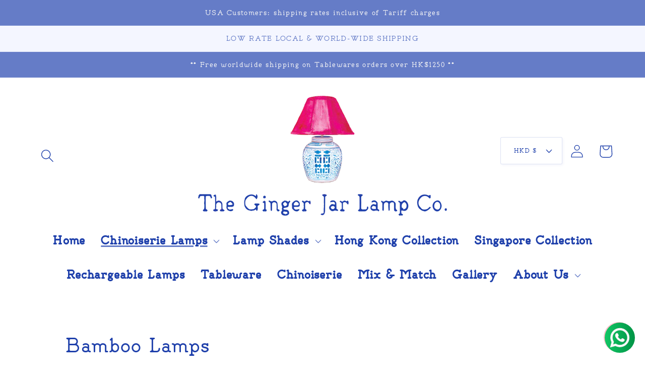

--- FILE ---
content_type: text/css
request_url: https://www.gingerjarlampco.com/cdn/shop/t/13/assets/border.css?v=49771587594882043631732627494
body_size: -292
content:
:root {
  --border-image: url('data:image/svg+xml;utf8,<svg xmlns="http://www.w3.org/2000/svg" xmlns:xlink="http://www.w3.org/1999/xlink" xmlns:serif="http://www.serif.com/" width="100%" height="100%" viewBox="0 0 500 500" version="1.1" xml:space="preserve" style="fill-rule:evenodd;clip-rule:evenodd;stroke-linecap:square;stroke-miterlimit:1.5;"><g transform="matrix(0.522365,0,0,0.522365,-133.122,225.33)"><g transform="matrix(1,0,0,1,2,0)"><path d="M335.098,47.227L335.098,499.689" style="fill:none;stroke:%23657cc7;stroke-width:28.13px;"/></g><path d="M283.093,47.227L283.093,340.641L387.104,340.641L387.104,499.689" style="fill:none;stroke:%23657cc7;stroke-width:28.13px;"/><path d="M731.655,447.523L283.093,447.523L283.093,391.324L437.754,391.324L437.754,499.689L733.437,499.689" style="fill:none;stroke:%23657cc7;stroke-width:28.13px;"/></g><g transform="matrix(-0.522365,0,0,0.522365,633.122,225.33)"><g transform="matrix(1,0,0,1,2,0)"><path d="M335.098,47.227L335.098,499.689" style="fill:none;stroke:%23657cc7;stroke-width:28.13px;"/></g><path d="M283.093,47.227L283.093,340.641L387.104,340.641L387.104,499.689" style="fill:none;stroke:%23657cc7;stroke-width:28.13px;"/><path d="M731.655,447.523L283.093,447.523L283.093,391.324L437.754,391.324L437.754,499.689L733.437,499.689" style="fill:none;stroke:%23657cc7;stroke-width:28.13px;"/></g><g transform="matrix(-0.522365,7.70885e-17,-7.70885e-17,-0.522365,633.122,274.67)"><g transform="matrix(1,0,0,1,2,0)"><path d="M335.098,47.227L335.098,499.689" style="fill:none;stroke:%23657cc7;stroke-width:28.13px;"/></g><path d="M283.093,47.227L283.093,340.641L387.104,340.641L387.104,499.689" style="fill:none;stroke:%23657cc7;stroke-width:28.13px;"/><path d="M731.655,447.523L283.093,447.523L283.093,391.324L437.754,391.324L437.754,499.689L733.437,499.689" style="fill:none;stroke:%23657cc7;stroke-width:28.13px;"/></g><g transform="matrix(0.522365,7.70885e-17,7.70885e-17,-0.522365,-133.122,274.67)"><g transform="matrix(1,0,0,1,2,0)"><path d="M335.098,47.227L335.098,499.689" style="fill:none;stroke:%23657cc7;stroke-width:28.13px;"/></g><path d="M283.093,47.227L283.093,340.641L387.104,340.641L387.104,499.689" style="fill:none;stroke:%23657cc7;stroke-width:28.13px;"/><path d="M731.655,447.523L283.093,447.523L283.093,391.324L437.754,391.324L437.754,499.689L733.437,499.689" style="fill:none;stroke:%23657cc7;stroke-width:28.13px;"/></g></svg>');
}

--- FILE ---
content_type: text/css
request_url: https://www.gingerjarlampco.com/cdn/shop/t/13/assets/liliming.css?v=134619794269106953191732627494
body_size: -635
content:
@font-face {
  font-family: "Liliming";
  src: url("//www.gingerjarlampco.com/cdn/shop/files/cubo_fonts_-_liliming-webfont.woff?v=4263664464853471349") format("woff");
}

.stories.list .story>a>.info strong {
    font-size: 19px!important;
}

--- FILE ---
content_type: application/javascript
request_url: https://cdn.secomapp.com/bannerslider/scripts/the-ginger-jar-lamp-co.20171123105042.scripttag.js?shop=the-ginger-jar-lamp-co.myshopify.com
body_size: 22165
content:
var B64={alphabet:"ABCDEFGHIJKLMNOPQRSTUVWXYZabcdefghijklmnopqrstuvwxyz0123456789+/=",lookup:null,ie:/MSIE /.test(navigator.userAgent),ieo:/MSIE [67]/.test(navigator.userAgent),encode:function(a){var b,c,d,e=B64.toUtf8(a),f=-1,g=e.length,h=[,,];if(B64.ie){for(var i=[];++f<g;)b=e[f],c=e[++f],h[0]=b>>2,h[1]=(3&b)<<4|c>>4,isNaN(c)?h[2]=h[3]=64:(d=e[++f],h[2]=(15&c)<<2|d>>6,h[3]=isNaN(d)?64:63&d),i.push(B64.alphabet.charAt(h[0]),B64.alphabet.charAt(h[1]),B64.alphabet.charAt(h[2]),B64.alphabet.charAt(h[3]));return i.join("")}for(var i="";++f<g;)b=e[f],c=e[++f],h[0]=b>>2,h[1]=(3&b)<<4|c>>4,isNaN(c)?h[2]=h[3]=64:(d=e[++f],h[2]=(15&c)<<2|d>>6,h[3]=isNaN(d)?64:63&d),i+=B64.alphabet[h[0]]+B64.alphabet[h[1]]+B64.alphabet[h[2]]+B64.alphabet[h[3]];return i},decode:function(a){if(a.length%4)throw new Error("InvalidCharacterError: 'B64.decode' failed: The string to be decoded is not correctly encoded.");var b=B64.fromUtf8(a),c=0,d=b.length;if(B64.ieo){for(var e=[];d>c;)b[c]<128?e.push(String.fromCharCode(b[c++])):b[c]>191&&b[c]<224?e.push(String.fromCharCode((31&b[c++])<<6|63&b[c++])):e.push(String.fromCharCode((15&b[c++])<<12|(63&b[c++])<<6|63&b[c++]));return e.join("")}for(var e="";d>c;)e+=b[c]<128?String.fromCharCode(b[c++]):b[c]>191&&b[c]<224?String.fromCharCode((31&b[c++])<<6|63&b[c++]):String.fromCharCode((15&b[c++])<<12|(63&b[c++])<<6|63&b[c++]);return e},toUtf8:function(a){var b,c=-1,d=a.length,e=[];if(/^[\x00-\x7f]*$/.test(a))for(;++c<d;)e.push(a.charCodeAt(c));else for(;++c<d;)b=a.charCodeAt(c),128>b?e.push(b):2048>b?e.push(192|b>>6,128|63&b):e.push(224|b>>12,128|63&b>>6,128|63&b);return e},fromUtf8:function(a){var b,c=-1,d=[],e=[,,];if(!B64.lookup){for(b=B64.alphabet.length,B64.lookup={};++c<b;)B64.lookup[B64.alphabet.charAt(c)]=c;c=-1}for(b=a.length;++c<b&&(e[0]=B64.lookup[a.charAt(c)],e[1]=B64.lookup[a.charAt(++c)],d.push(e[0]<<2|e[1]>>4),e[2]=B64.lookup[a.charAt(++c)],64!=e[2])&&(d.push((15&e[1])<<4|e[2]>>2),e[3]=B64.lookup[a.charAt(++c)],64!=e[3]);)d.push((3&e[2])<<6|e[3]);return d}};!function(a,b,c,d,e,f,g){function r(){l.call(this,0,0),this.$Revert=m.$EmptyFunction}!new function(){function c(a){if(a.constructor===c.caller)throw new Error("Cannot create instance of an abstract class.")}this.$DebugMode=e,this.$Log=function(b,c){var d=a.console||{},e=this.$DebugMode;e&&d.log?d.log(b):e&&c&&alert(b)},this.$Error=function(b,c){var d=a.console||{},e=this.$DebugMode;if(e&&d.error?d.error(b):e&&alert(b),e)throw c||new Error(b)},this.$Fail=function(a){throw new Error(a)},this.$Assert=function(a,b){var c=this.$DebugMode;if(c&&!a)throw new Error("Assert failed "+b||"")},this.$Trace=function(b){var c=a.console||{},d=this.$DebugMode;d&&c.log&&c.log(b)},this.$Execute=function(a){var b=this.$DebugMode;b&&a()},this.$LiveStamp=function(a,c){var d=this.$DebugMode;if(d){var e=b.createElement("DIV");e.setAttribute("id",c),a.$Live=e}},this.$C_AbstractMethod=function(){throw new Error("The method is abstract, it should be implemented by subclass.")},this.$C_AbstractClass=c};var k,l,h=a.$JssorEasing$={$EaseLinear:function(a){return a},$EaseGoBack:function(a){return 1-c.abs(1)},$EaseSwing:function(a){return-c.cos(a*c.PI)/2+.5},$EaseInQuad:function(a){return a*a},$EaseOutQuad:function(a){return-a*(a-2)},$EaseInOutQuad:function(a){return(a*=2)<1?.5*a*a:-0.5*(--a*(a-2)-1)},$EaseInCubic:function(a){return a*a*a},$EaseOutCubic:function(a){return(a-=1)*a*a+1},$EaseInOutCubic:function(a){return(a*=2)<1?.5*a*a*a:.5*((a-=2)*a*a+2)},$EaseInQuart:function(a){return a*a*a*a},$EaseOutQuart:function(a){return-((a-=1)*a*a*a-1)},$EaseInOutQuart:function(a){return(a*=2)<1?.5*a*a*a*a:-0.5*((a-=2)*a*a*a-2)},$EaseInQuint:function(a){return a*a*a*a*a},$EaseOutQuint:function(a){return(a-=1)*a*a*a*a+1},$EaseInOutQuint:function(a){return(a*=2)<1?.5*a*a*a*a*a:.5*((a-=2)*a*a*a*a+2)},$EaseInSine:function(a){return 1-c.cos(a*c.PI/2)},$EaseOutSine:function(a){return c.sin(a*c.PI/2)},$EaseInOutSine:function(a){return-0.5*(c.cos(c.PI*a)-1)},$EaseInExpo:function(a){return 0==a?0:c.pow(2,10*(a-1))},$EaseOutExpo:function(a){return 1==a?1:-c.pow(2,-10*a)+1},$EaseInOutExpo:function(a){return 0==a||1==a?a:(a*=2)<1?.5*c.pow(2,10*(a-1)):.5*(-c.pow(2,-10*--a)+2)},$EaseInCirc:function(a){return-(c.sqrt(1-a*a)-1)},$EaseOutCirc:function(a){return c.sqrt(1-(a-=1)*a)},$EaseInOutCirc:function(a){return(a*=2)<1?-0.5*(c.sqrt(1-a*a)-1):.5*(c.sqrt(1-(a-=2)*a)+1)},$EaseInElastic:function(a){if(!a||1==a)return a;var b=.3,d=.075;return-(c.pow(2,10*(a-=1))*c.sin(2*(a-d)*c.PI/b))},$EaseOutElastic:function(a){if(!a||1==a)return a;var b=.3,d=.075;return c.pow(2,-10*a)*c.sin(2*(a-d)*c.PI/b)+1},$EaseInOutElastic:function(a){if(!a||1==a)return a;var b=.45,d=.1125;return(a*=2)<1?-.5*c.pow(2,10*(a-=1))*c.sin(2*(a-d)*c.PI/b):c.pow(2,-10*(a-=1))*c.sin(2*(a-d)*c.PI/b)*.5+1},$EaseInBack:function(a){var b=1.70158;return a*a*((b+1)*a-b)},$EaseOutBack:function(a){var b=1.70158;return(a-=1)*a*((b+1)*a+b)+1},$EaseInOutBack:function(a){var b=1.70158;return(a*=2)<1?.5*a*a*(((b*=1.525)+1)*a-b):.5*((a-=2)*a*(((b*=1.525)+1)*a+b)+2)},$EaseInBounce:function(a){return 1-h.$EaseOutBounce(1-a)},$EaseOutBounce:function(a){return 1/2.75>a?7.5625*a*a:2/2.75>a?7.5625*(a-=1.5/2.75)*a+.75:2.5/2.75>a?7.5625*(a-=2.25/2.75)*a+.9375:7.5625*(a-=2.625/2.75)*a+.984375},$EaseInOutBounce:function(a){return.5>a?.5*h.$EaseInBounce(2*a):.5*h.$EaseOutBounce(2*a-1)+.5},$EaseInWave:function(a){return 1-c.cos(a*c.PI*2)},$EaseOutWave:function(a){return c.sin(a*c.PI*2)},$EaseOutJump:function(a){return 1-((a*=2)<1?(a=1-a)*a*a:(a-=1)*a*a)},$EaseInJump:function(a){return(a*=2)<1?a*a*a:(a=2-a)*a*a}},i=a.$JssorDirection$={$TO_LEFT:1,$TO_RIGHT:2,$TO_TOP:4,$TO_BOTTOM:8,$HORIZONTAL:3,$VERTICAL:12,$LEFTRIGHT:3,$TOPBOTOM:12,$TOPLEFT:5,$TOPRIGHT:6,$BOTTOMLEFT:9,$BOTTOMRIGHT:10,$AROUND:15,$GetDirectionHorizontal:function(a){return 3&a},$GetDirectionVertical:function(a){return 12&a},$ChessHorizontal:function(a){return(3&~a)+(12&a)},$ChessVertical:function(a){return(12&~a)+(3&a)},$IsToLeft:function(a){return 1==(3&a)},$IsToRight:function(a){return 2==(3&a)},$IsToTop:function(a){return 4==(12&a)},$IsToBottom:function(a){return 8==(12&a)},$IsHorizontal:function(a){return(3&a)>0},$IsVertical:function(a){return(12&a)>0}},j={$BACKSPACE:8,$COMMA:188,$DELETE:46,$DOWN:40,$END:35,$ENTER:13,$ESCAPE:27,$HOME:36,$LEFT:37,$NUMPAD_ADD:107,$NUMPAD_DECIMAL:110,$NUMPAD_DIVIDE:111,$NUMPAD_ENTER:108,$NUMPAD_MULTIPLY:106,$NUMPAD_SUBTRACT:109,$PAGE_DOWN:34,$PAGE_UP:33,$PERIOD:190,$RIGHT:39,$SPACE:32,$TAB:9,$UP:38},m=a.$Jssor$=new function(){function y(){if(!p)if("Microsoft Internet Explorer"==u&&a.attachEvent&&a.ActiveXObject){var c=v.indexOf("MSIE");p=j,r=pa(v.substring(c+5,v.indexOf(";",c))),q=b.documentMode||r}else if("Netscape"==u&&a.addEventListener){var d=v.indexOf("Firefox"),e=v.indexOf("Safari"),f=v.indexOf("Chrome"),g=v.indexOf("AppleWebKit");if(d>=0)p=l,q=pa(v.substring(d+8));else if(e>=0){var h=v.substring(0,e).lastIndexOf("/");p=f>=0?n:l,q=pa(v.substring(h+1,e))}g>=0&&(t=pa(v.substring(g+12)))}else{var i=/(opera)(?:.*version|)[ \/]([\w.]+)/i.exec(v);i&&(p=o,q=pa(i[2]))}}function z(){return y(),p==j}function A(){return z()&&(6>q||"BackCompat"==b.compatMode)}function B(){return y(),p==l}function C(){return y(),p==l}function D(){return y(),p==n}function E(){return y(),p==o}function F(){return C()&&t>534&&535>t}function G(){return z()&&9>q}function H(a){return x||(K(["transform","WebkitTransform","msTransform","MozTransform","OTransform"],function(b){return a.style[b]!=g?(x=b,e):void 0}),x=x||"transform"),x}function I(a){return Object.prototype.toString.call(a)}function K(a,b){if("[object Array]"==I(a)){for(var c=0;c<a.length;c++)if(b(a[c],c,a))return e}else for(var d in a)if(b(a[d],d,a))return e}function L(){return J||(J={},K(["Boolean","Number","String","Function","Array","Date","RegExp","Object"],function(a){J["[object "+a+"]"]=a.toLowerCase()})),J}function M(a){return a==d?String(a):L()[I(a)]||"object"}function N(a){if(!a||"object"!==M(a)||a.nodeType||h.$IsWindow(a))return f;var b=Object.prototype.hasOwnProperty;try{if(a.constructor&&!b.call(a,"constructor")&&!b.call(a.constructor.prototype,"isPrototypeOf"))return f}catch(c){return f}var d;for(d in a);return d===g||b.call(a,d)}function O(a,b){return{x:a,y:b}}function P(a,b){setTimeout(a,b||0)}function Q(a,b,c){var d=a&&"inherit"!=a?a:"";return K(b,function(a){var b=a.exec(d);if(b){var c=d.substr(0,b.index),e=d.substr(b.lastIndex+1,d.length-(b.lastIndex+1));d=c+e}}),d=c+(0!=d.indexOf(" ")?" ":"")+d}function R(a,b){9>q&&(a.style.filter=b)}function S(a,b,c){if(9>s){var d=a.style.filter,e=new RegExp(/[\s]*progid:DXImageTransform\.Microsoft\.Matrix\([^\)]*\)/g),f=b?"progid:DXImageTransform.Microsoft.Matrix(M11="+b[0][0]+", M12="+b[0][1]+", M21="+b[1][0]+", M22="+b[1][1]+", SizingMethod='auto expand')":"",g=Q(d,[e],f);R(a,g),h.$CssMarginTop(a,c.y),h.$CssMarginLeft(a,c.x)}}function T(a){a.constructor===T.caller&&a.$Construct&&a.$Construct()}function U(b){return b||a.event}function V(b,c,e){if(e==g){var f=b.currentStyle||b.style;return e=f[c],""==e&&a.getComputedStyle&&(f=b.ownerDocument.defaultView.getComputedStyle(b,d),f&&(e=f.getPropertyValue(c)||f[c])),e}b.style[c]=e}function W(a,b,c,d){return c==g?pa(V(a,b)):(d&&(c+="px"),void V(a,b,c))}function X(a,b,c){return W(a,b,c,e)}function Y(a,b){var c=2&b,d=b?W:V;return function(b,e){return d(b,a,e,c)}}function Z(a){if(z()&&9>r){var b=/opacity=([^)]*)/.exec(a.style.filter||"");return b?pa(b[1])/100:1}return pa(a.style.opacity||"1")}function $(a,b,d){if(z()&&9>r){var e=a.style.filter||"",f=new RegExp(/[\s]*alpha\([^\)]*\)/g),g=c.round(100*b),h="";(100>g||d)&&(h="alpha(opacity="+g+") ");var i=Q(e,[f],h);R(a,i)}else a.style.opacity=1==b?"":c.round(100*b)/100}function _(b,e){var f=e.$Rotate||0,i=e.$Scale==g?1:e.$Scale;if(G()){var j=h.$CreateMatrix(f/180*c.PI,i,i);S(b,f||1!=i?j:d,h.$GetMatrixOffset(j,e.$OriginalWidth,e.$OriginalHeight))}else{var k=H(b);if(k){var l="rotate("+f%360+"deg) scale("+i+")";D()&&t>535&&"ontouchstart"in a&&(l+=" perspective(2000px)"),b.style[k]=l}}}function da(a,b,c,e){for(e=e||"u",a=a?a.firstChild:d;a;a=a.nextSibling)if(1==a.nodeType){if(la(a,e)==b)return a;if(!c){var f=da(a,b,c,e);if(f)return f}}}function ea(a,b,c,e){e=e||"u";var f=[];for(a=a?a.firstChild:d;a;a=a.nextSibling)if(1==a.nodeType&&(la(a,e)==b&&f.push(a),!c)){var g=ea(a,b,c,e);g.length&&(f=f.concat(g))}return f}function fa(a,b,c){for(a=a?a.firstChild:d;a;a=a.nextSibling)if(1==a.nodeType){if(a.tagName==b)return a;if(!c){var e=fa(a,b,c);if(e)return e}}}function ga(a,b,c){var e=[];for(a=a?a.firstChild:d;a;a=a.nextSibling)if(1==a.nodeType&&((!b||a.tagName==b)&&e.push(a),!c)){var f=ga(a,b,c);f.length&&(e=e.concat(f))}return e}function ha(a){for(var b=1;b<arguments.length;b++){var c=arguments[b];if(c)for(var d in c)a[d]=c[d]}return a}function ia(a,b){var c={};for(var d in a)a[d]!=b[d]&&(c[d]=a[d]);return c}function ja(a){return b.createElement(a)}function ka(a,b,c){return c==g?a.getAttribute(b):void a.setAttribute(b,c)}function la(a,b){return ka(a,b)||ka(a,"data-"+b)}function ma(a,b){return b==g?a.className:void(a.className=b)}function na(a){var b={};return K(a,function(a){b[a]=a}),b}function oa(a,b){var c="";return K(b,function(b){c&&(c+=a),c+=b}),c}function pa(a){return parseFloat(a)}function qa(a,b){return a.cloneNode(!b)}function ra(a){if(a){var b=a.$FlyDirection;1&b&&(a.x=a.$ScaleHorizontal||1),2&b&&(a.x=-a.$ScaleHorizontal||-1),4&b&&(a.y=a.$ScaleVertical||1),8&b&&(a.y=-a.$ScaleVertical||-1),a.$Rotate==e&&(a.$Rotate=1),ra(a.$Brother)}}function ta(a){function k(){var b=c;j?b+="ds":d?b+="dn":i&&(b+="av"),ma(a,b)}function l(a){j?h.$CancelEvent(a):(sa.push(b),d=e,k())}var c,d,i,j,b=this;b.$MouseUp=function(){d=f,k()},b.$Activate=function(a){return a==g?i:(i=a,void k())},b.$Enable=function(a){return a==g?!j:(j=!a,void k())},a=h.$GetElement(a),sa||(h.$AddEventBrowserMouseUp(function(){var a=sa;sa=[],K(a,function(a){a.$MouseUp()})}),sa=[]),c=ma(a),m.$AddEvent(a,"mousedown",l)}function wa(){return va||(va=ha({$MarginTop:h.$CssMarginTop,$MarginLeft:h.$CssMarginLeft,$Clip:h.$SetStyleClip,$Transform:h.$SetStyleTransform},ua)),va}function xa(){return wa(),va.$Transform=va.$Transform,va}var x,J,h=this,i=/\S+/g,j=1,l=2,l=3,n=4,o=5,p=0,q=0,r=0,s=0,t=0,u=navigator.appName,v=navigator.userAgent,w=b.documentElement;h.$IsBrowserIE=z,h.$IsBrowserIeQuirks=A,h.$IsBrowserFireFox=B,h.$IsBrowserSafari=C,h.$IsBrowserChrome=D,h.$IsBrowserOpera=E,h.$IsBrowserBadTransform=F,h.$IsBrowserIe9Earlier=G,h.$BrowserVersion=function(){return q},h.$BrowserEngineVersion=function(){return r||q},h.$WebKitVersion=function(){return y(),t},h.$Delay=P,h.$Inherit=function(a,b){return b.apply(a,[].slice.call(arguments,2)),ha({},a)},h.$Construct=T,h.$GetElement=function(a){return h.$IsString(a)&&(a=b.getElementById(a)),a},h.$GetEvent=U,h.$EventSrc=function(a){return a=U(a),a.target||a.srcElement||b},h.$EventDst=function(a){return a=U(a),a.relatedTarget||a.toElement},h.$MousePosition=function(a){a=U(a);var c=b.body;return{x:a.pageX||a.clientX+(w.scrollLeft||c.scrollLeft||0)-(w.clientLeft||c.clientLeft||0)||0,y:a.pageY||a.clientY+(w.scrollTop||c.scrollTop||0)-(w.clientTop||c.clientTop||0)||0}},h.$PageScroll=function(){var c=b.body;return{x:(a.pageXOffset||w.scrollLeft||c.scrollLeft||0)-(w.clientLeft||c.clientLeft||0),y:(a.pageYOffset||w.scrollTop||c.scrollTop||0)-(w.clientTop||c.clientTop||0)}},h.$WindowSize=function(){var a=b.body;return{x:a.clientWidth||w.clientWidth,y:a.clientHeight||w.clientHeight}},h.$SetStyleTransform=function(a,b){F()?P(h.$CreateCallback(d,_,a,b)):_(a,b)},h.$SetStyleTransformOrigin=function(a,b){var c=H(a);c&&(a.style[c+"Origin"]=b)},h.$CssScale=function(a,b){if(z()&&9>r||10>r&&A())a.style.zoom=1==b?"":b;else{var c=H(a);if(c){var d="scale("+b+")",e=a.style[c],f=new RegExp(/[\s]*scale\(.*?\)/g),g=Q(e,[f],d);a.style[c]=g}}},h.$EnableHWA=function(a){a.style[H(a)]&&"none"!=a.style[H(a)]||(a.style[H(a)]="perspective(2000px)")},h.$DisableHWA=function(a){a.style[H(a)]="none"};var aa=0,ba=0;h.$WindowResizeFilter=function(a,b){return G()?function(){var c=e,d=A()?a.document.body:a.document.documentElement;if(d){var g=d.offsetWidth-aa,h=d.offsetHeight-ba;g||h?(aa+=g,ba+=h):c=f}c&&b()}:b},h.$MouseOverOutFilter=function(a,b){return function(c){c=U(c);var d=c.type,e=c.relatedTarget||("mouseout"==d?c.toElement:c.fromElement);(!e||e!==b&&!h.$IsChild(b,e))&&a(c)}},h.$AddEvent=function(a,b,c,d){a=h.$GetElement(a),a.addEventListener?("mousewheel"==b&&a.addEventListener("DOMMouseScroll",c,d),a.addEventListener(b,c,d)):a.attachEvent&&(a.attachEvent("on"+b,c),d&&a.setCapture&&a.setCapture())},h.$RemoveEvent=function(a,b,c,d){a=h.$GetElement(a),a.removeEventListener?("mousewheel"==b&&a.removeEventListener("DOMMouseScroll",c,d),a.removeEventListener(b,c,d)):a.detachEvent&&(a.detachEvent("on"+b,c),d&&a.releaseCapture&&a.releaseCapture())},h.$FireEvent=function(a,c){var d;if(b.createEvent)d=b.createEvent("HTMLEvents"),d.initEvent(c,f,f),a.dispatchEvent(d);else{var e="on"+c;d=b.createEventObject(),a.fireEvent(e,d)}},h.$AddEventBrowserMouseUp=function(c,d){h.$AddEvent(G()?b:a,"mouseup",c,d)},h.$RemoveEventBrowserMouseUp=function(c,d){h.$RemoveEvent(G()?b:a,"mouseup",c,d)},h.$CancelEvent=function(a){a=U(a),a.preventDefault&&a.preventDefault(),a.cancel=e,a.returnValue=f},h.$StopEvent=function(a){a=U(a),a.stopPropagation&&a.stopPropagation(),a.cancelBubble=e},h.$CreateCallback=function(a,b){var c=[].slice.call(arguments,2),d=function(){var d=c.concat([].slice.call(arguments,0));return b.apply(a,d)};return d};var ca;h.$FreeElement=function(a){ca||(ca=h.$CreateDiv()),a&&(m.$AppendChild(ca,a),m.$ClearInnerHtml(ca))},h.$InnerText=function(a,c){if(c==g)return a.textContent||a.innerText;var d=b.createTextNode(c);h.$ClearInnerHtml(a),a.appendChild(d)},h.$InnerHtml=function(a,b){return b==g?a.innerHTML:void(a.innerHTML=b)},h.$GetClientRect=function(a){var b=a.getBoundingClientRect();return{x:b.left,y:b.top,w:b.right-b.left,h:b.bottom-b.top}},h.$ClearInnerHtml=function(a){a.innerHTML=""},h.$EncodeHtml=function(a){var b=h.$CreateDiv();return h.$InnerText(b,a),h.$InnerHtml(b)},h.$DecodeHtml=function(a){var b=h.$CreateDiv();return h.$InnerHtml(b,a),h.$InnerText(b)},h.$SelectElement=function(c){var e;a.getSelection&&(e=a.getSelection());var f=d;b.createRange?(f=b.createRange(),f.selectNode(c)):(f=b.body.createTextRange(),f.moveToElementText(c),f.select()),e&&e.addRange(f)},h.$DeselectElements=function(){b.selection?b.selection.empty():a.getSelection&&a.getSelection().removeAllRanges()},h.$Children=function(a){for(var b=[],c=a.firstChild;c;c=c.nextSibling)1==c.nodeType&&b.push(c);return b},h.$FindChild=da,h.$FindChildByTag=fa,h.$FindChildrenByTag=ga,h.$GetElementsByTag=function(a,b){return a.getElementsByTagName(b)},h.$Extend=ha,h.$Unextend=ia,h.$IsUndefined=function(a){return"undefined"==M(a)},h.$IsFunction=function(a){return"function"==M(a)},h.$IsArray=function(a){return"array"==M(a)},h.$IsString=function(a){return"string"==M(a)},h.$IsNumeric=function(a){return!isNaN(pa(a))&&isFinite(a)},h.$IsWindow=function(a){return a&&a==a.window},h.$Type=M,h.$Each=K,h.$IsPlainObject=N,h.$CreateElement=ja,h.$CreateDiv=function(){return ja("DIV",b)},h.$CreateSpan=function(){return ja("SPAN",b)},h.$EmptyFunction=function(){},h.$Attribute=ka,h.$AttributeEx=la,h.$ClassName=ma,h.$ToHash=na,h.$Join=oa,h.$AddClass=function(a,b){var c=ma(a)+" "+b;ma(a,oa(" ",na(c.match(i))))},h.$RemoveClass=function(a,b){ma(a,oa(" ",h.$Unextend(na(ma(a).match(i)),na(b.match(i)))))},h.$ParentNode=function(a){return a.parentNode},h.$HideElement=function(a){h.$CssDisplay(a,"none")},h.$EnableElement=function(a,b){b?h.$Attribute(a,"disabled",e):h.$RemoveAttribute(a,"disabled")},h.$HideElements=function(a){for(var b=0;b<a.length;b++)h.$HideElement(a[b])},h.$ShowElement=function(a,b){h.$CssDisplay(a,b?"none":"")},h.$ShowElements=function(a,b){for(var c=0;c<a.length;c++)h.$ShowElement(a[c],b)},h.$RemoveAttribute=function(a,b){a.removeAttribute(b)},h.$CanClearClip=function(){return z()&&10>q},h.$SetStyleClip=function(a,b){if(b)a.style.clip="rect("+c.round(b.$Top)+"px "+c.round(b.$Right)+"px "+c.round(b.$Bottom)+"px "+c.round(b.$Left)+"px)";else{var d=a.style.cssText,e=[new RegExp(/[\s]*clip: rect\(.*?\)[;]?/i),new RegExp(/[\s]*cliptop: .*?[;]?/i),new RegExp(/[\s]*clipright: .*?[;]?/i),new RegExp(/[\s]*clipbottom: .*?[;]?/i),new RegExp(/[\s]*clipleft: .*?[;]?/i)],f=Q(d,e,"");m.$CssCssText(a,f)}},h.$GetNow=function(){return+new Date},h.$AppendChild=function(a,b){a.appendChild(b)},h.$AppendChildren=function(a,b){K(b,function(b){h.$AppendChild(a,b)})},h.$InsertBefore=function(a,b,c){a.insertBefore(b,c)},h.$InsertAdjacentHtml=function(a,b,c){a.insertAdjacentHTML(b,c)},h.$RemoveChild=function(a,b){a.removeChild(b)},h.$RemoveChildren=function(a,b){K(b,function(b){h.$RemoveChild(a,b)})},h.$ClearChildren=function(a){h.$RemoveChildren(a,h.$Children(a))},h.$ParseInt=function(a,b){return parseInt(a,b||10)},h.$ParseFloat=pa,h.$IsChild=function(a,c){for(var d=b.body;c&&a!=c&&d!=c;)try{c=c.parentNode}catch(e){return f}return a==c},h.$CloneNode=qa,h.$TranslateTransitions=function(a){if(a){for(var b=0;b<a.length;b++)ra(a[b]);for(var c in a)ra(a[c])}},h.$LoadImage=function(a,b){function d(a){h.$RemoveEvent(c,"load",d),h.$RemoveEvent(c,"abort",f),h.$RemoveEvent(c,"error",f),b&&b(c,a)}function f(){d(e)}var c=new Image;E()&&11.6>q||!a?d(!a):(h.$AddEvent(c,"load",d),h.$AddEvent(c,"abort",f),h.$AddEvent(c,"error",f),c.src=a)},h.$LoadImages=function(a,b,c){function e(a){d--,b&&a&&a.src==b.src&&(b=a),!d&&c&&c(b)}var d=a.length+1;K(a,function(a){h.$LoadImage(a.src,e)}),e()},h.$BuildElement=function(a,b,c,d){d&&(a=qa(a));var e=ea(a,b);e.length||(e=m.$GetElementsByTag(a,b));for(var f=e.length-1;f>-1;f--){var g=e[f],h=qa(c);ma(h,ma(g)),m.$CssCssText(h,g.style.cssText);var i=m.$ParentNode(g);m.$InsertBefore(i,h,g),m.$RemoveChild(i,g)}return a};var sa;h.$Buttonize=function(a){return new ta(a)},h.$Css=V,h.$CssN=W,h.$CssP=X,h.$CssOverflow=Y("overflow"),h.$CssTop=Y("top",2),h.$CssLeft=Y("left",2),h.$CssWidth=Y("width",2),h.$CssHeight=Y("height",2),h.$CssMarginLeft=Y("marginLeft",2),h.$CssMarginTop=Y("marginTop",2),h.$CssPosition=Y("position"),h.$CssDisplay=Y("display"),h.$CssZIndex=Y("zIndex",1),h.$CssFloat=function(a,b){return V(a,z()?"styleFloat":"cssFloat",b)},h.$CssOpacity=function(a,b,c){return b==g?Z(a):void $(a,b,c)},h.$CssCssText=function(a,b){return b==g?a.style.cssText:void(a.style.cssText=b)};var va,ua={$Opacity:h.$CssOpacity,$Top:h.$CssTop,$Left:h.$CssLeft,$Width:h.$CssWidth,$Height:h.$CssHeight,$Position:h.$CssPosition,$Display:h.$CssDisplay,$ZIndex:h.$CssZIndex};h.$StyleSetter=wa,h.$StyleSetterEx=xa,h.$GetStyles=function(a,b){wa();var c={};return K(b,function(b,d){ua[d]&&(c[d]=ua[d](a))}),c},h.$SetStyles=function(a,b){var c=wa();K(b,function(b,d){c[d]&&c[d](a,b)})},h.$SetStylesEx=function(a,b){xa(),h.$SetStyles(a,b)},k=new function(){function b(a,b){for(var c=a[0].length,d=a.length,e=b[0].length,f=[],g=0;d>g;g++)for(var h=f[g]=[],i=0;e>i;i++){for(var j=0,k=0;c>k;k++)j+=a[g][k]*b[k][i];h[i]=j}return f}var a=this;a.$ScaleX=function(b,c){return a.$ScaleXY(b,c,0)},a.$ScaleY=function(b,c){return a.$ScaleXY(b,0,c)},a.$ScaleXY=function(a,c,d){return b(a,[[c,0],[0,d]])},a.$TransformPoint=function(a,c){var d=b(a,[[c.x],[c.y]]);return O(d[0][0],d[1][0])}},h.$CreateMatrix=function(a,b,d){var e=c.cos(a),f=c.sin(a);return[[e*b,-f*d],[f*b,e*d]]},h.$GetMatrixOffset=function(a,b,d){var e=k.$TransformPoint(a,O(-b/2,-d/2)),f=k.$TransformPoint(a,O(b/2,-d/2)),g=k.$TransformPoint(a,O(b/2,d/2)),h=k.$TransformPoint(a,O(-b/2,d/2));return O(c.min(e.x,f.x,g.x,h.x)+b/2,c.min(e.y,f.y,g.y,h.y)+d/2)},h.$Transform=function(a,b,e,f,g,h,i){var j=b;if(a){j={};for(var k in b){var l=h[k]||1,n=g[k]||[0,1],o=(e-n[0])/n[1];o=c.min(c.max(o,0),1),o*=l;var p=c.floor(o);o!=p&&(o-=p);var s,q=f[k]||f.$Default,r=q(o),t=a[k],u=b[k];m.$IsNumeric(u)?s=t+(u-t)*r:(s=m.$Extend({$Offset:{}},a[k]),m.$Each(u.$Offset,function(a,b){var c=a*r;s.$Offset[b]=c,s[b]+=c})),j[k]=s}a.$Zoom&&(j.$Transform={$Rotate:j.$Rotate||0,$Scale:j.$Zoom,$OriginalWidth:i.$OriginalWidth,$OriginalHeight:i.$OriginalHeight})}if(b.$Clip&&i.$Move){var v=j.$Clip.$Offset,w=(v.$Top||0)+(v.$Bottom||0),x=(v.$Left||0)+(v.$Right||0);j.$Left=(j.$Left||0)+x,j.$Top=(j.$Top||0)+w,j.$Clip.$Left-=x,j.$Clip.$Right-=x,j.$Clip.$Top-=w,j.$Clip.$Bottom-=w}return j.$Clip&&m.$CanClearClip()&&!j.$Clip.$Top&&!j.$Clip.$Left&&j.$Clip.$Right==i.$OriginalWidth&&j.$Clip.$Bottom==i.$OriginalHeight&&(j.$Clip=d),j}},n=a.$JssorObject$=function(){function e(a,b){c.push({$EventName:a,$Handler:b})}function f(a,b){m.$Each(c,function(d,e){d.$EventName==a&&d.$Handler===b&&c.splice(e,1)})}function g(){c=[]}function h(){m.$Each(d,function(a){m.$RemoveEvent(a.$Obj,a.$EventName,a.$Handler)}),d=[]}var b=this,c=[],d=[];b.$Listen=function(a,b,c,e){m.$AddEvent(a,b,c,e),d.push({$Obj:a,$EventName:b,$Handler:c})},b.$Unlisten=function(a,b,c){m.$Each(d,function(e,f){e.$Obj===a&&e.$EventName==b&&e.$Handler===c&&(m.$RemoveEvent(a,b,c),d.splice(f,1))})},b.$UnlistenAll=h,b.$On=b.addEventListener=e,b.$Off=b.removeEventListener=f,b.$TriggerEvent=function(b){var d=[].slice.call(arguments,1);m.$Each(c,function(c){try{c.$EventName==b&&c.$Handler.apply(a,d)}catch(e){}})},b.$Destroy=function(){h(),g();for(var a in b)delete b[a]}};l=function(b,g,i,j,k,l){function I(a){D+=a,E+=a,B+=a,C+=a,y+=a,z+=a,m.$Each(G,function(b){b.$Shift(a)})}function J(a,c){var d=a-D+b*c;return I(d),E}function K(a,b){var d=a;if(F&&(d>=E||D>=d)&&(d=((d-D)%F+F)%F+D),!A||s||b||y!=d){var f=c.min(d,E);if(f=c.max(f,D),!A||s||b||f!=z){if(l){var h=(f-B)/(g||1);i.$Reverse&&(h=1-h);var o=m.$Transform(k,l,h,u,w,v,i);m.$Each(o,function(a,b){H[b]&&H[b](j,a)})}n.$OnInnerOffsetChange(z-B,f-B)}z=f,m.$Each(G,function(c,d){var e=y>a?G[G.length-d-1]:c;e.$GoToPosition(a,b)});var p=y,q=a;y=d,A=e,n.$OnPositionChange(p,q)}}function L(a,b){b&&a.$Locate(E,1),E=c.max(E,a.$GetPosition_OuterEnd()),G.push(a)}function N(){if(o){var a=m.$GetNow(),b=c.min(a-t,i.$IntervalMax),d=y+b*r;t=a,d*r>=q*r&&(d=q),K(d),!s&&d*r>=q*r?P(x):M(N)}}function O(a,b,d){o||(o=e,s=d,x=b,a=c.max(a,D),a=c.min(a,E),q=a,r=y>q?-1:1,n.$OnStart(),t=m.$GetNow(),M(N))}function P(a){o&&(s=o=x=f,n.$OnStop(),a&&a())}b=b||0;var o,p,q,r,s,u,v,w,x,A,D,E,F,H,n=this,t=0,y=0,z=0,B=b,C=b+g,G=[],M=a.requestAnimationFrame||a.webkitRequestAnimationFrame||a.mozRequestAnimationFrame||a.msRequestAnimationFrame;m.$IsBrowserSafari()&&m.$BrowserVersion()<7&&(M=d),M=M||function(a){m.$Delay(a,i.$Interval)},n.$Play=function(a,b,c){O(a?y+a:E,b,c)},n.$PlayToPosition=O,n.$PlayToBegin=function(a,b){O(D,a,b)},n.$PlayToEnd=function(a,b){O(E,a,b)},n.$Stop=P,n.$Continue=function(a){O(a)},n.$GetPosition=function(){return y},n.$GetPlayToPosition=function(){return q},n.$GetPosition_Display=function(){return z},n.$GoToPosition=K,n.$GoToBegin=function(){K(D,e)},n.$GoToEnd=function(){K(E,e)},n.$Move=function(a){K(y+a)},n.$CombineMode=function(){return p},n.$GetDuration=function(){return g},n.$IsPlaying=function(){return o},n.$IsOnTheWay=function(){return y>B&&C>=y},n.$SetLoopLength=function(a){F=a},n.$Locate=J,n.$Shift=I,n.$Join=L,n.$Combine=function(a){L(a,0)},n.$Chain=function(a){L(a,1)},n.$GetPosition_InnerBegin=function(){return B},n.$GetPosition_InnerEnd=function(){return C},n.$GetPosition_OuterBegin=function(){return D},n.$GetPosition_OuterEnd=function(){return E},n.$OnPositionChange=n.$OnStart=n.$OnStop=n.$OnInnerOffsetChange=m.$EmptyFunction,n.$Version=m.$GetNow(),i=m.$Extend({$Interval:16,$IntervalMax:50},i),F=i.$LoopLength,H=m.$Extend({},m.$StyleSetter(),i.$Setter),D=B=b,E=C=b+g,v=i.$Round||{},w=i.$During||{},u=m.$Extend({$Default:m.$IsFunction(i.$Easing)&&i.$Easing||h.$EaseSwing},i.$Easing)};var o,p=a.$JssorSlideshowFormations$={};!new function(){function L(a){return(a&w)==w}function M(a){return(a&x)==x}function N(a,b,c){c.push(b),a[b]=a[b]||[],a[b].push(c)}function O(a){var b=a.$Formation(a);return a.$Reverse?b.reverse():b}function P(a,b){var d={$Interval:b,$Duration:1,$Delay:0,$Cols:1,$Rows:1,$Opacity:0,$Zoom:0,$Clip:0,$Move:f,$SlideOut:f,$Reverse:f,$Formation:p.$FormationRandom,$Assembly:K,$ChessMode:{$Column:0,$Row:0},$Easing:h.$EaseSwing,$Round:{},$Blocks:[],$During:{}};return m.$Extend(d,a),d.$Count=d.$Cols*d.$Rows,m.$IsFunction(d.$Easing)&&(d.$Easing={$Default:d.$Easing}),d.$FramesCount=c.ceil(d.$Duration/d.$Interval),d.$EasingInstance=Q(d),d.$GetBlocks=function(a,b){a/=d.$Cols,b/=d.$Rows;var c=a+"x"+b;if(!d.$Blocks[c]){d.$Blocks[c]={$Width:a,$Height:b};for(var e=0;e<d.$Cols;e++)for(var f=0;f<d.$Rows;f++)d.$Blocks[c][f+","+e]={$Top:f*b,$Right:e*a+a,$Bottom:f*b+b,$Left:e*a}}return d.$Blocks[c]},d.$Brother&&(d.$Brother=P(d.$Brother,b),d.$SlideOut=e),d}function Q(a){var b=a.$Easing;b.$Default||(b.$Default=h.$EaseSwing);var d=a.$FramesCount,e=b.$Cache;if(!e){var f=m.$Extend({},a.$Easing,a.$Round);e=b.$Cache={},m.$Each(f,function(f,g){var h=b[g]||b.$Default,i=a.$Round[g]||1;m.$IsArray(h.$Cache)||(h.$Cache=[]);var j=h.$Cache[d]=h.$Cache[d]||[];if(!j[i]){j[i]=[0];for(var k=1;d>=k;k++){var l=k/d*i,n=c.floor(l);l!=n&&(l-=n),j[i][k]=h(l)}}e[g]=j})}return e}function R(a,b,d,g,h,j){function C(a){m.$DisableHWA(a);var b=m.$Children(a);m.$Each(b,function(a){C(a)})}var l,q,r,s,B,k=this,n={},o={},p=[],t=d.$ChessMode.$Column||0,u=d.$ChessMode.$Row||0,v=d.$GetBlocks(h,j),w=O(d),x=w.length-1,y=d.$Duration+d.$Delay*x,z=g+y,A=d.$SlideOut;if(z+=m.$IsBrowserChrome()?260:50,k.$EndTime=z,k.$ShowFrame=function(a){a-=g;var b=y>a;if(b||B){B=b,A||(a=y-a);var e=c.ceil(a/d.$Interval);m.$Each(o,function(a,b){var d=c.max(e,a.$Min);d=c.min(d,a.length-1),a.$LastFrameIndex!=d&&(a.$LastFrameIndex||A?d==a.$Max&&A&&m.$HideElement(p[b]):m.$ShowElement(p[b]),a.$LastFrameIndex=d,m.$SetStylesEx(p[b],a[d]))})}},b=m.$CloneNode(b),C(b),m.$IsBrowserIe9Earlier()){var D=!b["no-image"],E=m.$FindChildrenByTag(b);m.$Each(E,function(a){(D||a["jssor-slider"])&&m.$CssOpacity(a,m.$CssOpacity(a),e)})}m.$Each(w,function(a,b){m.$Each(a,function(a){var g=a[0],k=a[1],p=g+","+k,w=f,x=f,y=f;t&&k%2&&(i.$IsHorizontal(t)&&(w=!w),i.$IsVertical(t)&&(x=!x),16&t&&(y=!y)),u&&g%2&&(i.$IsHorizontal(u)&&(w=!w),i.$IsVertical(u)&&(x=!x),16&u&&(y=!y)),d.$Top=d.$Top||4&d.$Clip,d.$Bottom=d.$Bottom||8&d.$Clip,d.$Left=d.$Left||1&d.$Clip,d.$Right=d.$Right||2&d.$Clip;var z=x?d.$Bottom:d.$Top,B=x?d.$Top:d.$Bottom,C=w?d.$Right:d.$Left,D=w?d.$Left:d.$Right;d.$Clip=z||B||C||D,s={},r={$Top:0,$Left:0,$Opacity:1,$Width:h,$Height:j},q=m.$Extend({},r),l=m.$Extend({},v[p]),d.$Opacity&&(r.$Opacity=2-d.$Opacity),d.$ZIndex&&(r.$ZIndex=d.$ZIndex,q.$ZIndex=0);var E=d.$Cols*d.$Rows>1||d.$Clip;if(d.$Zoom||d.$Rotate){var F=e;if(m.$IsBrowserIE()&&m.$BrowserEngineVersion()<9&&(d.$Cols*d.$Rows>1?F=f:E=f),F){r.$Zoom=d.$Zoom?d.$Zoom-1:1,q.$Zoom=1,(m.$IsBrowserIe9Earlier()||m.$IsBrowserOpera())&&(r.$Zoom=c.min(r.$Zoom,2));var G=d.$Rotate;r.$Rotate=360*G*(y?-1:1),q.$Rotate=0}}if(E){if(d.$Clip){var H=d.$ScaleClip||1,I=l.$Offset={};z&&B?(I.$Top=v.$Height/2*H,I.$Bottom=-I.$Top):z?I.$Bottom=-v.$Height*H:B&&(I.$Top=v.$Height*H),C&&D?(I.$Left=v.$Width/2*H,I.$Right=-I.$Left):C?I.$Right=-v.$Width*H:D&&(I.$Left=v.$Width*H)}s.$Clip=l,q.$Clip=v[p]}var J=w?1:-1,K=x?1:-1;d.x&&(r.$Left+=h*d.x*J),d.y&&(r.$Top+=j*d.y*K),m.$Each(r,function(a,b){m.$IsNumeric(a)&&a!=q[b]&&(s[b]=a-q[b])}),n[p]=A?q:r;var L=c.round(b*d.$Delay/d.$Interval);o[p]=new Array(L),o[p].$Min=L;for(var M=d.$FramesCount,N=0;M>=N;N++){var O={};if(m.$Each(s,function(a,b){var e=d.$EasingInstance[b]||d.$EasingInstance.$Default,f=e[d.$Round[b]||1],g=d.$During[b]||[0,1],h=(N/M-g[0])/g[1]*M;h=c.round(c.min(M,c.max(h,0)));var i=f[h];if(m.$IsNumeric(a))O[b]=q[b]+a*i;else{var j=O[b]=m.$Extend({},q[b]);j.$Offset=[],m.$Each(a.$Offset,function(a,b){var c=a*i;j.$Offset[b]=c,j[b]+=c})}}),q.$Zoom&&(O.$Transform={$Rotate:O.$Rotate||0,$Scale:O.$Zoom,$OriginalWidth:h,$OriginalHeight:j}),O.$Clip&&d.$Move){var P=O.$Clip.$Offset,Q=(P.$Top||0)+(P.$Bottom||0),R=(P.$Left||0)+(P.$Right||0);O.$Left=(O.$Left||0)+R,O.$Top=(O.$Top||0)+Q,O.$Clip.$Left-=R,O.$Clip.$Right-=R,O.$Clip.$Top-=Q,O.$Clip.$Bottom-=Q}O.$ZIndex=O.$ZIndex||1,o[p].push(O)}})}),w.reverse(),m.$Each(w,function(c){m.$Each(c,function(c){var d=c[0],e=c[1],f=d+","+e,g=b;(e||d)&&(g=m.$CloneNode(b)),m.$SetStyles(g,n[f]),m.$CssOverflow(g,"hidden"),m.$CssPosition(g,"absolute"),a.$AddClipElement(g),p[f]=g,m.$ShowElement(g,!A)})})}function S(i,k){function p(){var a=this;l.call(a,-1e8,2e8),a.$GetCurrentSlideInfo=function(){var b=a.$GetPosition_Display(),d=c.floor(b),e=M(d),f=b-c.floor(b);return{$Index:e,$VirtualIndex:d,$Position:f}},a.$OnPositionChange=function(a,b){var d=c.floor(b);d!=b&&b>a&&d++,I(d,e),o.$TriggerEvent(S.$EVT_POSITION_CHANGE,M(b),M(a),b,a)}}function s(){var a=this;l.call(a,0,0,{$LoopLength:ua}),m.$Each(mb,function(b){1&Va&&b.$SetLoopLength(ua),a.$Chain(b),b.$Shift(Ta/Aa)})}function t(){var a=this,b=jb.$Elmt;l.call(a,-1,2,{$Easing:h.$EaseLinear,$Setter:{$Position:y},$LoopLength:ua},b,{$Position:1},{$Position:-1}),a.$Wrapper=b}function u(a,b){var g,h,i,j,k,c=this;l.call(c,-1e8,2e8,{$IntervalMax:100}),c.$OnStart=function(){Za=e,_a=d,o.$TriggerEvent(S.$EVT_SWIPE_START,M(gb.$GetPosition()),gb.$GetPosition())},c.$OnStop=function(){Za=f,j=f;var a=gb.$GetCurrentSlideInfo();o.$TriggerEvent(S.$EVT_SWIPE_END,M(gb.$GetPosition()),gb.$GetPosition()),!a.$Position&&H(a.$VirtualIndex,ra)},c.$OnPositionChange=function(a,b){var c;if(j)c=k;else if(c=h,i){var d=b/i;c=Y.$SlideEasing(d)*(h-g)+g}gb.$GoToPosition(c)},c.$PlayCarousel=function(a,b,d,e){g=a,h=b,i=d,gb.$GoToPosition(a),c.$GoToPosition(0),c.$PlayToPosition(d,e)},c.$StandBy=function(a){j=e,k=a,c.$Play(a,d,e)},c.$SetStandByPosition=function(a){k=a},c.$MoveCarouselTo=function(a){gb.$GoToPosition(a)},gb=new p,gb.$Combine(a),gb.$Combine(b)}function v(){var a=this,b=L();m.$CssZIndex(b,0),m.$Css(b,"pointerEvents","none"),a.$Elmt=b,a.$AddClipElement=function(a){m.$AppendChild(b,a),m.$ShowElement(b)},a.$Clear=function(){m.$HideElement(b),m.$ClearInnerHtml(b)}}function w(a,b){function D(b){i&&i.$Revert(),h&&h.$Revert(),O(a,b),w=e,h=new aa.$Class(a,aa,1),i=new aa.$Class(a,aa),i.$GoToBegin(),h.$GoToBegin()}function E(){h.$Version<aa.$Version&&D();
}function F(a,b,c){if(!u&&(u=e,p&&c)){var d=c.width,h=c.height,i=d,j=h;if(d&&h&&Y.$FillMode){if(3&Y.$FillMode&&(!(4&Y.$FillMode)||d>va||h>wa)){var k=f,l=va/wa*h/d;1&Y.$FillMode?k=l>1:2&Y.$FillMode&&(k=1>l),i=k?d*wa/h:va,j=k?wa:h*va/d}m.$CssWidth(p,i),m.$CssHeight(p,j),m.$CssTop(p,(wa-j)/2),m.$CssLeft(p,(va-i)/2)}m.$CssPosition(p,"absolute"),o.$TriggerEvent(S.$EVT_LOAD_END,Bb)}m.$HideElement(b),a&&a(g)}function G(a,c,d,e){if(e==_a&&ra==b&&Oa&&!Na){var f=M(a);nb.$Initialize(f,b,c,g,d),c.$HideContentForSlideshow(),hb.$Locate(f,1),hb.$GoToPosition(f),ib.$PlayCarousel(a,a,0)}}function H(c){if(c==_a&&ra==b){if(!z){var e=d;nb&&(nb.$Index==b?e=nb.$GetProcessor():nb.$Clear()),E(),z=new x(a,b,e,g.$GetCaptionSliderIn(),g.$GetCaptionSliderOut()),z.$SetPlayer(B)}!z.$IsPlaying()&&z.$Replay()}}function I(a,e,f){if(a==b){a!=e?mb[e]&&mb[e].$ParkOut():!f&&z&&z.$AdjustIdleOnPark(),B&&B.$Enable();var h=_a=m.$GetNow();g.$LoadImage(m.$CreateCallback(d,H,h))}else{var i=c.abs(b-a),j=Ba+Y.$LazyLoading;(!v||j>=i||j>=ua-i)&&g.$LoadImage()}}function J(){ra==b&&z&&(z.$Stop(),B&&B.$Quit(),B&&B.$Disable(),z.$OpenSlideshowPanel())}function K(){ra==b&&z&&z.$Stop()}function L(a){Xa?m.$CancelEvent(a):o.$TriggerEvent(S.$EVT_CLICK,b,a)}function N(){B=A.pInstance,z&&z.$SetPlayer(B)}function O(a,b,c){if(!a["jssor-slider"]){c=c||0,w||("IMG"==a.tagName&&(q.push(a),a.src||(v=e,a["display-origin"]=m.$CssDisplay(a),m.$HideElement(a))),m.$IsBrowserIe9Earlier()&&m.$CssZIndex(a,(m.$CssZIndex(a)||0)+1),Y.$HWA&&m.$WebKitVersion()&&(!Ha||m.$WebKitVersion()<534||!Sa&&!m.$IsBrowserChrome())&&m.$EnableHWA(a));var d=m.$Children(a);m.$Each(d,function(d){var f=m.$AttributeEx(d,"u");if("player"!=f||A||(A=d,A.pInstance?N():m.$AddEvent(A,"dataavailable",N)),"caption"==f){if(!m.$IsBrowserIE()&&!b){var g=m.$CloneNode(d);m.$InsertBefore(a,g,d),m.$RemoveChild(a,d),d=g,b=e}}else w||c||p||"image"!=m.$AttributeEx(d,"u")||(p=d,p&&("A"==p.tagName&&(r=p,m.$SetStyles(r,oa),s=m.$CloneNode(p,e),m.$AddEvent(s,"click",L),m.$SetStyles(s,oa),m.$CssDisplay(s,"block"),m.$CssOpacity(s,0),m.$Css(s,"backgroundColor","#000"),p=m.$FindChildByTag(p,"IMG")),p.border=0,m.$SetStyles(p,oa)));O(d,b,c+1)})}}var h,i,j,k,p,r,s,t,u,v,w,z,A,B,C,g=this,q=[];l.call(g,-Ba,Ba+1,{$SlideItemAnimator:e}),g.$LoadImage=function(a,b){b=b||k,q.length&&!u?(m.$ShowElement(b),t||(t=e,o.$TriggerEvent(S.$EVT_LOAD_START),m.$Each(q,function(a){a.src||(a.src=m.$AttributeEx(a,"src2"),m.$CssDisplay(a,a["display-origin"]))})),m.$LoadImages(q,p,m.$CreateCallback(d,F,a,b))):F(a,b)},g.$GoForNextSlide=function(){if(nb){var a=nb.$GetTransition(ua);if(a){var c=_a=m.$GetNow(),e=b+$,f=mb[M(e)];return f.$LoadImage(m.$CreateCallback(d,G,e,f,a,c),k)}}U(ra+Y.$AutoPlaySteps*$)},g.$TryActivate=function(){I(b,b,e)},g.$ParkOut=function(){B&&B.$Quit(),B&&B.$Disable(),g.$UnhideContentForSlideshow(),z&&z.$Abort(),z=d,D()},g.$StampSlideItemElements=function(a){a=C+"_"+a},g.$HideContentForSlideshow=function(){m.$HideElement(a)},g.$UnhideContentForSlideshow=function(){m.$ShowElement(a)},g.$EnablePlayer=function(){B&&B.$Enable()},g.$OnInnerOffsetChange=function(a,b){var c=Ba-b;y(j,c)},g.$GetCaptionSliderIn=function(){return h},g.$GetCaptionSliderOut=function(){return i},g.$Index=b,n.call(g);var P=m.$FindChild(a,"thumb",e);P&&(g.$Thumb=m.$CloneNode(P),m.$RemoveAttribute(P,"id"),m.$HideElement(P)),m.$ShowElement(a),k=m.$CloneNode(ha),m.$CssZIndex(k,1e3),m.$AddEvent(a,"click",L),D(e),g.$Image=p,g.$Link=s,g.$Item=a,g.$Wrapper=j=a,m.$AppendChild(j,k),o.$On(203,I),o.$On(28,K),o.$On(24,J)}function x(a,b,c,d,g){function w(){m.$ClearChildren(ob),Ma&&r&&v.$Link&&m.$AppendChild(ob,v.$Link),m.$ShowElement(ob,!r&&v.$Image)}function x(){s&&(s=f,o.$TriggerEvent(S.$EVT_ROLLBACK_END,b,p,i,n,p,q),h.$GoToPosition(n)),h.$Replay()}function y(a){u=a,h.$Stop(),h.$Replay()}var k,n,p,q,r,s,t,u,h=this,i=0,j=0,v=mb[b];l.call(h,0,0),h.$Replay=function(){var a=h.$GetPosition_Display();if(!$a&&!Za&&!u&&ra==b){a||(k&&!r&&(r=e,h.$OpenSlideshowPanel(e),o.$TriggerEvent(S.$EVT_SLIDESHOW_START,b,i,j,k,q)),w());var c,d=S.$EVT_STATE_CHANGE;a!=q&&(a==p?c=q:a==n?c=p:a?a>p?(s=e,c=p,d=S.$EVT_ROLLBACK_START):c=h.$GetPlayToPosition():c=n),o.$TriggerEvent(d,b,a,i,n,p,q);var f=Oa&&(!Pa||Ya);a==q?(p!=q&&!(12&Pa)||f)&&v.$GoForNextSlide():(f||a!=p)&&h.$PlayToPosition(c,x)}},h.$AdjustIdleOnPark=function(){p==q&&p==h.$GetPosition_Display()&&h.$GoToPosition(n)},h.$Abort=function(){nb&&nb.$Index==b&&nb.$Clear();var a=h.$GetPosition_Display();q>a&&o.$TriggerEvent(S.$EVT_STATE_CHANGE,b,-a-1,i,n,p,q)},h.$OpenSlideshowPanel=function(a){c&&m.$CssOverflow(Ca,a&&c.$Transition.$Outside?"":"hidden")},h.$OnInnerOffsetChange=function(a,c){r&&c>=k&&(r=f,w(),v.$UnhideContentForSlideshow(),nb.$Clear(),o.$TriggerEvent(S.$EVT_SLIDESHOW_END,b,i,j,k,q)),o.$TriggerEvent(S.$EVT_PROGRESS_CHANGE,b,c,i,n,p,q)},h.$SetPlayer=function(a){a&&!t&&(t=a,a.$On($JssorPlayer$.$EVT_SWITCH,y))},c&&h.$Chain(c),k=h.$GetPosition_OuterEnd(),h.$GetPosition_OuterEnd(),h.$Chain(d),n=d.$GetPosition_OuterEnd(),p=n+(m.$ParseFloat(m.$AttributeEx(a,"idle"))||Y.$AutoPlayInterval),g.$Shift(p),h.$Combine(g),q=h.$GetPosition_OuterEnd()}function y(a,b){var d=Da>0?Da:Z,e=ya*b*(1&d),f=za*b*(d>>1&1);m.$IsBrowserChrome()&&m.$BrowserVersion()<38?(e=e.toFixed(3),f=f.toFixed(3)):(e=c.round(e),f=c.round(f)),m.$IsBrowserIE()&&m.$BrowserVersion()>=10&&m.$BrowserVersion()<11?a.style.msTransform="translate("+e+"px, "+f+"px)":m.$IsBrowserChrome()&&m.$BrowserVersion()>=30&&m.$BrowserVersion()<34?(a.style.WebkitTransition="transform 0s",a.style.WebkitTransform="translate3d("+e+"px, "+f+"px, 0px) perspective(2000px)"):(m.$CssLeft(a,e),m.$CssTop(a,f))}function z(a){var b=m.$EventSrc(a).tagName;!Ea&&"INPUT"!=b&&"TEXTAREA"!=b&&"SELECT"!=b&&J()&&D(a)}function A(){ub=Za,vb=ib.$GetPlayToPosition(),tb=gb.$GetPosition()}function B(){A(),($a||!Ya&&12&Pa)&&(ib.$Stop(),o.$TriggerEvent(S.$EVT_FREEZE))}function C(a){if(a&&A(),!$a&&(Ya||!(12&Pa))&&!ib.$IsPlaying()){var b=gb.$GetPosition(),d=c.ceil(tb);a&&c.abs(cb)>=Y.$MinDragOffsetToSlide&&(d=c.ceil(b),d+=eb),1&Va||(d=c.min(ua-Ba,c.max(d,0)));var e=c.abs(d-b);e=1-c.pow(1-e,5),!Xa&&ub?ib.$Continue(vb):b==d?(ta.$EnablePlayer(),ta.$TryActivate()):ib.$PlayCarousel(b,d,e*Qa)}}function D(a){if($a=e,Fa=f,_a=d,m.$AddEvent(b,qb,E),m.$GetNow(),Xa=0,B(),ub||(Da=0),Ga){var c=a.touches[0];ab=c.clientX,bb=c.clientY}else{var g=m.$MousePosition(a);ab=g.x,bb=g.y,m.$CancelEvent(a)}cb=0,db=0,eb=0,o.$TriggerEvent(S.$EVT_DRAG_START,M(tb),tb,a)}function E(a){if(!$a||m.$IsBrowserIe9Earlier()&&!a.button)F(a);else{var b;if(Ga){var d=a.touches;d&&d.length>0&&(b={x:d[0].clientX,y:d[0].clientY})}else b=m.$MousePosition(a);if(b){var f=b.x-ab,g=b.y-bb;if(c.floor(tb)!=tb&&(Da=Da||Z&Ea),!f&&!g||Da||(Da=3==Ea?c.abs(g)>c.abs(f)?2:1:Ea,Ha&&1==Da&&c.abs(g)-c.abs(f)>3&&(Fa=e)),Da){var h=g,i=za;if(1==Da&&(h=f,i=ya),!(1&Va)){if(h>0){var j=i*ra,k=h-j;k>0&&(h=j+5*c.sqrt(k))}if(0>h){var j=i*(ua-Ba-ra),k=-h-j;k>0&&(h=-j-5*c.sqrt(k))}}-2>cb-db?eb=0:cb-db>2&&(eb=-1),db=cb,cb=h,wb=tb-cb/i/(kb||1),cb&&Da&&!Fa?(m.$CancelEvent(a),Za?ib.$SetStandByPosition(wb):ib.$StandBy(wb)):m.$IsBrowserIe9Earlier()&&m.$CancelEvent(a)}}}}function F(a){if(K(),$a){$a=f,m.$GetNow(),m.$RemoveEvent(b,qb,E),Xa=cb,Xa&&m.$CancelEvent(a),ib.$Stop();var c=gb.$GetPosition();o.$TriggerEvent(S.$EVT_DRAG_END,M(c),c,M(tb),tb,a),C(e)}}function G(a){return mb[ra],ra=M(a),ta=mb[ra],I(a),ra}function H(a,b){Da=0,G(a),o.$TriggerEvent(S.$EVT_PARK,M(a),b)}function I(a,b){sa=a,m.$Each(Ia,function(c){c.$SetCurrentIndex(M(a),a,b)})}function J(){var a=S.$DragRegistry||0,b=Wa;return Ha&&1&b&&(b&=1),S.$DragRegistry|=b,Ea=b&~a}function K(){Ea&&(S.$DragRegistry&=~Wa,Ea=0)}function L(){var a=m.$CreateDiv();return m.$SetStyles(a,oa),m.$CssPosition(a,"absolute"),a}function M(a){return(a%ua+ua)%ua}function N(a,b){b&&(Va?2&Va&&(a=M(a+sa),b=f):(a=c.min(c.max(a+sa,0),ua-Ba),b=f)),U(a,Y.$SlideDuration,b)}function O(){m.$Each(Ia,function(a){a.$Show(a.$Options.$ChanceToShow<=Ya)})}function P(){Ya||(Ya=1,O(),$a||(12&Pa&&C(),3&Pa&&mb[ra].$TryActivate()))}function Q(){Ya&&(Ya=0,O(),$a||!(12&Pa)||B())}function R(){oa={$Width:va,$Height:wa,$Top:0,$Left:0},m.$Each(pa,function(a){m.$SetStyles(a,oa),m.$CssPosition(a,"absolute"),m.$CssOverflow(a,"hidden"),m.$HideElement(a)}),m.$SetStyles(ha,oa)}function T(a,b){U(a,b,e)}function U(a,b,d){if(Ua&&(!$a||Y.$NaviQuitDrag)){Za=e,$a=f,ib.$Stop(),b==g&&(b=Qa);var h=fb.$GetPosition_Display(),i=a;d&&(i=h+a,i=a>0?c.ceil(i):c.floor(i)),1&Va||(i=M(i),i=c.max(0,c.min(i,ua-Ba)));var j=(i-h)%ua;i=h+j;var k=h==i?0:b*c.abs(j);k=c.min(k,b*Ba*1.5),ib.$PlayCarousel(h,i,k||1)}}function V(){return m.$CssWidth(fa||i)}function W(){return m.$CssHeight(fa||i)}function X(a,c){if(a==g)return m.$CssWidth(i);if(!fa){var d=m.$CreateDiv(b);m.$CssCssText(d,m.$CssCssText(i)),m.$ClassName(d,m.$ClassName(i)),m.$CssPosition(d,"relative"),m.$CssTop(d,0),m.$CssLeft(d,0),m.$CssOverflow(d,"visible"),fa=m.$CreateDiv(b),m.$CssPosition(fa,"absolute"),m.$CssTop(fa,0),m.$CssLeft(fa,0),m.$CssWidth(fa,m.$CssWidth(i)),m.$CssHeight(fa,m.$CssHeight(i)),m.$SetStyleTransformOrigin(fa,"0 0"),m.$AppendChild(fa,d);var e=m.$Children(i);m.$AppendChild(i,fa),m.$Css(i,"backgroundImage","");var h={navigator:ba&&ba.$Scale==f,arrowleft:ca&&ca.$Scale==f,arrowright:ca&&ca.$Scale==f,thumbnavigator:da&&da.$Scale==f,thumbwrapper:da&&da.$Scale==f};m.$Each(e,function(a){m.$AppendChild(h[m.$AttributeEx(a,"u")]?i:d,a)}),m.$ShowElement(d),m.$ShowElement(fa)}kb=a/(c?m.$CssHeight:m.$CssWidth)(fa),m.$CssScale(fa,kb);var j=c?kb*V():a,k=c?a:kb*W();m.$CssWidth(i,j),m.$CssHeight(i,k),m.$Each(Ia,function(a){a.$Relocate(j,k)})}var o=this;o.$PlayTo=U,o.$GoTo=function(a){U(a,1)},o.$Next=function(){T(1)},o.$Prev=function(){T(-1)},o.$Pause=function(){Oa=f},o.$Play=function(){Oa||(Oa=e,mb[ra]&&mb[ra].$TryActivate())},o.$SetSlideshowTransitions=function(a){m.$TranslateTransitions(a),Y.$SlideshowOptions.$Transitions=a},o.$SetCaptionTransitions=function(a){m.$TranslateTransitions(a),aa.$CaptionTransitions=a,aa.$Version=m.$GetNow()},o.$SlidesCount=function(){return pa.length},o.$CurrentIndex=function(){return ra},o.$IsAutoPlaying=function(){return Oa},o.$IsDragging=function(){return $a},o.$IsSliding=function(){return Za},o.$IsMouseOver=function(){return!Ya},o.$LastDragSucceded=function(){return Xa},o.$OriginalWidth=o.$GetOriginalWidth=V,o.$OriginalHeight=o.$GetOriginalHeight=W,o.$ScaleHeight=o.$GetScaleHeight=function(a){return a==g?m.$CssHeight(i):void X(a,e)},o.$ScaleWidth=o.$SetScaleWidth=o.$GetScaleWidth=X,o.$GetVirtualIndex=function(a){var b=c.ceil(M(Ta/Aa)),d=M(a-ra+b);return d>Ba?a-ra>ua/2?a-=ua:-ua/2>=a-ra&&(a+=ua):a=ra+d-b,a},n.call(o),o.$Elmt=i=m.$GetElement(i);var Y=m.$Extend({$FillMode:0,$LazyLoading:1,$StartIndex:0,$AutoPlay:f,$Loop:1,$HWA:e,$NaviQuitDrag:e,$AutoPlaySteps:1,$AutoPlayInterval:3e3,$PauseOnHover:1,$SlideDuration:500,$SlideEasing:h.$EaseOutQuad,$MinDragOffsetToSlide:20,$SlideSpacing:0,$DisplayPieces:1,$ParkingPosition:0,$UISearchMode:1,$PlayOrientation:1,$DragOrientation:1},k),Z=3&Y.$PlayOrientation,$=(4&Y.$PlayOrientation)/-4||1,_=Y.$SlideshowOptions,aa=m.$Extend({$Class:r,$PlayInMode:1,$PlayOutMode:1},Y.$CaptionSliderOptions);m.$TranslateTransitions(aa.$CaptionTransitions);var fa,oa,ba=Y.$BulletNavigatorOptions,ca=Y.$ArrowNavigatorOptions,da=Y.$ThumbnailNavigatorOptions,ea=!Y.$UISearchMode,ga=m.$FindChild(i,"slides",ea),ha=m.$FindChild(i,"loading",ea)||m.$CreateDiv(b),ia=m.$FindChild(i,"navigator",ea),ja=m.$FindChild(i,"arrowleft",ea),ka=m.$FindChild(i,"arrowright",ea),la=m.$FindChild(i,"thumbnavigator",ea),ma=m.$CssWidth(ga),na=m.$CssHeight(ga),pa=[],qa=m.$Children(ga);m.$Each(qa,function(a){"DIV"==a.tagName&&!m.$AttributeEx(a,"u")&&pa.push(a)});var sa,ta,Ca,Da,Ea,Fa,Ga,Ha,Ja,Ka,La,Ma,Na,Oa,Ra,Sa,Ta,Wa,Xa,Za,$a,_a,cb,db,eb,fb,gb,hb,ib,kb,ra=-1,ua=pa.length,va=Y.$SlideWidth||ma,wa=Y.$SlideHeight||na,xa=Y.$SlideSpacing,ya=va+xa,za=wa+xa,Aa=1&Z?ya:za,Ba=c.min(Y.$DisplayPieces,ua),Ia=[],Pa=Y.$PauseOnHover,Qa=Y.$SlideDuration,Ua=ua>Ba,Va=Ua?Y.$Loop:0,Ya=1,ab=0,bb=0,jb=new v;Oa=Y.$AutoPlay,o.$Options=k,R(),i["jssor-slider"]=e,m.$CssZIndex(ga,m.$CssZIndex(ga)||0),m.$CssPosition(ga,"absolute"),Ca=m.$CloneNode(ga),m.$InsertBefore(m.$ParentNode(ga),Ca,ga),_&&(Ma=_.$ShowLink,Ra=_.$Class,m.$TranslateTransitions(_.$Transitions),Sa=1==Ba&&ua>1&&Ra&&(!m.$IsBrowserIE()||m.$BrowserVersion()>=8)),Ta=Sa||Ba>=ua||!(1&Va)?0:Y.$ParkingPosition,Wa=(Ba>1||Ta?Z:-1)&Y.$DragOrientation;var nb,ob,sb,tb,ub,vb,wb,xb,lb=ga,mb=[],pb="mousedown",qb="mousemove",rb="mouseup";if(a.navigator.pointerEnabled||(xb=a.navigator.msPointerEnabled)){if(Ha=e,pb=xb?"MSPointerDown":"pointerdown",qb=xb?"MSPointerMove":"pointermove",rb=xb?"MSPointerUp":"pointerup",sb=xb?"MSPointerCancel":"pointercancel",Wa){var yb="auto";2==Wa?yb="pan-x":Wa&&(yb="pan-y"),m.$Css(lb,xb?"msTouchAction":"touchAction",yb)}}else("ontouchstart"in a||"createTouch"in b)&&(Ga=e,Ha=e,pb="touchstart",qb="touchmove",rb="touchend",sb="touchcancel");hb=new t,Sa&&(nb=new Ra(jb,va,wa,_,Ga)),m.$AppendChild(Ca,hb.$Wrapper),m.$CssOverflow(ga,"hidden"),ob=L(),m.$Css(ob,"backgroundColor","#000"),m.$CssOpacity(ob,0),m.$InsertBefore(lb,ob,lb.firstChild);for(var zb=0;zb<pa.length;zb++){var Ab=pa[zb],Bb=new w(Ab,zb);mb.push(Bb)}m.$HideElement(ha),fb=new s,ib=new u(fb,hb),Wa&&(m.$AddEvent(ga,pb,z),m.$AddEvent(b,rb,F),sb&&m.$AddEvent(b,sb,F)),Pa&=Ha?10:5,ia&&ba&&(Ja=new ba.$Class(ia,ba,V(),W()),Ia.push(Ja)),ca&&ja&&ka&&(Ka=new ca.$Class(ja,ka,ca,V(),W()),Ia.push(Ka)),la&&da&&(da.$StartIndex=Y.$StartIndex,La=new da.$Class(la,da),Ia.push(La)),m.$Each(Ia,function(a){a.$Reset(ua,mb,ha),a.$On(q.$NAVIGATIONREQUEST,N)}),X(V()),m.$AddEvent(i,"mouseout",m.$MouseOverOutFilter(P,i)),m.$AddEvent(i,"mouseover",m.$MouseOverOutFilter(Q,i)),O(),Y.$ArrowKeyNavigation&&m.$AddEvent(b,"keydown",function(a){a.keyCode==j.$LEFT?T(-1):a.keyCode==j.$RIGHT&&T(1)});var Cb=Y.$StartIndex;1&Va||(Cb=c.max(0,c.min(Cb,ua-Ba))),ib.$PlayCarousel(Cb,Cb,0)}var k=0,s=1,t=2,u=3,v=1,w=2,x=4,y=8,z=256,A=512,B=1024,C=2048,D=C+v,E=C+w,F=A+v,G=A+w,H=z+x,I=z+y,J=B+x,K=B+y;p.$FormationStraight=function(a){for(var l,b=a.$Cols,c=a.$Rows,d=a.$Assembly,e=a.$Count,f=[],g=0,h=0,i=b-1,j=c-1,k=e-1,h=0;c>h;h++)for(g=0;b>g;g++){switch(d){case D:l=k-(g*c+(j-h));break;case J:l=k-(h*b+(i-g));break;case F:l=k-(g*c+h);case H:l=k-(h*b+g);break;case E:l=g*c+h;break;case I:l=h*b+(i-g);break;case G:l=g*c+(j-h);break;default:l=h*b+g}N(f,l,[h,g])}return f},p.$FormationSwirl=function(a){var o,p,b=a.$Cols,c=a.$Rows,d=a.$Assembly,f=a.$Count,g=[],h=[],i=0,j=0,l=0,m=b-1,n=c-1,q=0;switch(d){case D:j=m,l=0,p=[t,s,u,k];break;case J:j=0,l=n,p=[k,u,s,t];break;case F:j=m,l=n,p=[u,s,t,k];break;case H:j=m,l=n,p=[s,u,k,t];break;case E:j=0,l=0,p=[t,k,u,s];break;case I:j=m,l=0,p=[s,t,k,u];break;case G:j=0,l=n,p=[u,k,t,s];break;default:j=0,l=0,p=[k,t,s,u]}for(i=0;f>i;){if(o=l+","+j,j>=0&&b>j&&l>=0&&c>l&&!h[o])h[o]=e,N(g,i++,[l,j]);else switch(p[q++%p.length]){case k:j--;break;case t:l--;break;case s:j++;break;case u:l++}switch(p[q%p.length]){case k:j++;break;case t:l++;break;case s:j--;break;case u:l--}}return g},p.$FormationZigZag=function(a){var m,n,b=a.$Cols,c=a.$Rows,d=a.$Assembly,e=a.$Count,f=[],g=0,h=0,i=0,j=b-1,l=c-1,o=0;switch(d){case D:h=j,i=0,n=[t,s,u,s];break;case J:h=0,i=l,n=[k,u,s,u];break;case F:h=j,i=l,n=[u,s,t,s];break;case H:h=j,i=l,n=[s,u,k,u];break;case E:h=0,i=0,n=[t,k,u,k];break;case I:h=j,i=0,n=[s,t,k,t];break;case G:h=0,i=l,n=[u,k,t,k];break;default:h=0,i=0,n=[k,t,s,t]}for(g=0;e>g;)if(m=i+","+h,h>=0&&b>h&&i>=0&&c>i&&"undefined"==typeof f[m])switch(N(f,g++,[i,h]),n[o%n.length]){case k:h++;break;case t:i++;break;case s:h--;break;case u:i--}else{switch(n[o++%n.length]){case k:h--;break;case t:i--;break;case s:h++;break;case u:i++}switch(n[o++%n.length]){case k:h++;break;case t:i++;break;case s:h--;break;case u:i--}}return f},p.$FormationStraightStairs=function(a){var b=a.$Cols,c=a.$Rows,d=a.$Assembly,e=a.$Count,f=[],g=0,h=0,i=0,j=b-1,k=c-1,l=e-1;switch(d){case D:case G:case F:case E:var m=0,n=0;break;case I:case J:case H:case K:var m=j,n=0;break;default:d=K;var m=j,n=0}for(h=m,i=n;e>g;){switch(M(d)||L(d)?N(f,l-g++,[i,h]):N(f,g++,[i,h]),d){case D:case G:h--,i++;break;case F:case E:h++,i--;break;case I:case J:h--,i--;break;case K:case H:default:h++,i++}if(0>h||0>i||h>j||i>k){switch(d){case D:case G:m++;break;case I:case J:case F:case E:n++;break;case K:case H:default:m--}if(0>m||0>n||m>j||n>k){switch(d){case D:case G:m=j,n++;break;case F:case E:n=k,m++;break;case I:case J:n=k,m--;break;case K:case H:default:m=0,n++}n>k?n=k:0>n?n=0:m>j?m=j:0>m&&(m=0)}i=n,h=m}}return f},p.$FormationSquare=function(a){var f,g,h,i,j,b=a.$Cols||1,d=a.$Rows||1,e=[];for(h=d>b?(d-b)/2:0,i=b>d?(b-d)/2:0,j=c.round(c.max(b/2,d/2))+1,f=0;b>f;f++)for(g=0;d>g;g++)N(e,j-c.min(f+1+h,g+1+i,b-f+h,d-g+i),[g,f]);return e},p.$FormationRectangle=function(a){var f,g,h,b=a.$Cols||1,d=a.$Rows||1,e=[];for(h=c.round(c.min(b/2,d/2))+1,f=0;b>f;f++)for(g=0;d>g;g++)N(e,h-c.min(f+1,g+1,b-f,d-g),[g,f]);return e},p.$FormationRandom=function(a){for(var d,b=[],e=0;e<a.$Rows;e++)for(d=0;d<a.$Cols;d++)N(b,c.ceil(1e5*c.random())%13,[e,d]);return b},p.$FormationCircle=function(a){for(var f,b=a.$Cols||1,d=a.$Rows||1,e=[],g=b/2-.5,h=d/2-.5,i=0;b>i;i++)for(f=0;d>f;f++)N(e,c.round(c.sqrt(c.pow(i-g,2)+c.pow(f-h,2))),[f,i]);return e},p.$FormationCross=function(a){for(var f,b=a.$Cols||1,d=a.$Rows||1,e=[],g=b/2-.5,h=d/2-.5,i=0;b>i;i++)for(f=0;d>f;f++)N(e,c.round(c.min(c.abs(i-g),c.abs(f-h))),[f,i]);return e},p.$FormationRectangleCross=function(a){for(var f,b=a.$Cols||1,d=a.$Rows||1,e=[],g=b/2-.5,h=d/2-.5,i=c.max(g,h)+1,j=0;b>j;j++)for(f=0;d>f;f++)N(e,c.round(i-c.max(g-c.abs(j-g),h-c.abs(f-h)))-1,[f,j]);return e},a.$JssorSlideshowRunner$=function(a,b,e,f,g){function s(){var a=this,b=0;l.call(a,0,i),a.$OnPositionChange=function(a,c){c-b>r&&(b=c,k&&k.$ShowFrame(c),j&&j.$ShowFrame(c))},a.$Transition=q}var i,j,k,q,h=this,o=0,p=f.$TransitionsOrder,r=8;h.$GetTransition=function(){var a=0,b=f.$Transitions,d=b.length;return a=p?o++%d:c.floor(c.random()*d),b[a]&&(b[a].$Index=a),b[a]},h.$Initialize=function(d,f,g,l,m){q=m,m=P(m,r);var n=l.$Item,o=g.$Item;n["no-image"]=!l.$Image,o["no-image"]=!g.$Image;var p=n,s=o,t=m,u=m.$Brother||P({},r);m.$SlideOut||(p=o,s=n);var v=u.$Shift||0;j=new R(a,s,u,c.max(v-u.$Interval,0),b,e),k=new R(a,p,t,c.max(u.$Interval-v,0),b,e),j.$ShowFrame(0),k.$ShowFrame(0),i=c.max(j.$EndTime,k.$EndTime),h.$Index=d},h.$Clear=function(){a.$Clear(),j=d,k=d},h.$GetProcessor=function(){var a=d;return k&&(a=new s),a},(m.$IsBrowserIe9Earlier()||m.$IsBrowserOpera()||g&&m.$WebKitVersion()<537)&&(r=16),n.call(h),l.call(h,-1e7,1e7)},S.$EVT_CLICK=21,S.$EVT_DRAG_START=22,S.$EVT_DRAG_END=23,S.$EVT_SWIPE_START=24,S.$EVT_SWIPE_END=25,S.$EVT_LOAD_START=26,S.$EVT_LOAD_END=27,S.$EVT_FREEZE=28,S.$EVT_POSITION_CHANGE=202,S.$EVT_PARK=203,S.$EVT_SLIDESHOW_START=206,S.$EVT_SLIDESHOW_END=207,S.$EVT_PROGRESS_CHANGE=208,S.$EVT_STATE_CHANGE=209,S.$EVT_ROLLBACK_START=210,S.$EVT_ROLLBACK_END=211,a.$JssorSlider$=o=S};var q={$NAVIGATIONREQUEST:1,$INDEXCHANGE:2,$RESET:3};a.$JssorBulletNavigator$=function(a,b){function A(a){-1!=a&&z[a].$Activate(a==l)}function B(a){g.$TriggerEvent(q.$NAVIGATIONREQUEST,a*p)}var g=this;n.call(g),a=m.$GetElement(a);var h,i,j,k,o,p,r,s,t,u,v,w,x,l=0,y=[],z=[];g.$Elmt=a,g.$GetCurrentIndex=function(){return k},g.$SetCurrentIndex=function(a){if(a!=k){var b=l,d=c.floor(a/p);l=d,k=a,A(b),A(d)}},g.$Show=function(b){m.$ShowElement(a,b)};var C;g.$Relocate=function(b,c){C&&o.$Scale!=f||(1&o.$AutoCenter&&m.$CssLeft(a,(b-i)/2),2&o.$AutoCenter&&m.$CssTop(a,(c-j)/2),C=e)};var D;g.$Reset=function(b){if(!D){h=c.ceil(b/p),l=0;var f=w+s,g=x+t,k=c.ceil(h/r)-1;i=w+f*(u?r-1:k),j=x+g*(u?k:r-1),m.$CssWidth(a,i),m.$CssHeight(a,j);for(var n=0;h>n;n++){var q=m.$CreateSpan();m.$InnerText(q,n+1);var A=m.$BuildElement(v,"numbertemplate",q,e);m.$CssPosition(A,"absolute");var C=n%(k+1);m.$CssLeft(A,u?n%r*f:f*C),m.$CssTop(A,u?g*C:c.floor(n/(k+1))*g),m.$AppendChild(a,A),y[n]=A,1&o.$ActionMode&&m.$AddEvent(A,"click",m.$CreateCallback(d,B,n)),2&o.$ActionMode&&m.$AddEvent(A,"mouseover",m.$MouseOverOutFilter(m.$CreateCallback(d,B,n),A)),z[n]=m.$Buttonize(A)}D=e}},g.$Options=o=m.$Extend({$SpacingX:0,$SpacingY:0,$Orientation:1,$ActionMode:1},b),v=m.$FindChild(a,"prototype"),w=m.$CssWidth(v),x=m.$CssHeight(v),m.$RemoveChild(a,v),p=o.$Steps||1,r=o.$Lanes||1,s=o.$SpacingX,t=o.$SpacingY,u=o.$Orientation-1},a.$JssorArrowNavigator$=function(a,b,c,g){function p(a){h.$TriggerEvent(q.$NAVIGATIONREQUEST,a,e)}var h=this;n.call(h);var i,j,k,l=m.$CssWidth(a),o=m.$CssHeight(a);h.$GetCurrentIndex=function(){return i},h.$SetCurrentIndex=function(a,b,c){i=c?b:a},h.$Show=function(c){m.$ShowElement(a,c),m.$ShowElement(b,c)};var r;h.$Relocate=function(c,d){r&&j.$Scale!=f||(1&j.$AutoCenter&&(m.$CssLeft(a,(g-l)/2),m.$CssLeft(b,(g-l)/2)),2&j.$AutoCenter&&(m.$CssTop(a,(d-o)/2),m.$CssTop(b,(d-o)/2)),r=e)};var s;h.$Reset=function(c){i=0,s||(m.$AddEvent(a,"click",m.$CreateCallback(d,p,-k)),m.$AddEvent(b,"click",m.$CreateCallback(d,p,k)),m.$Buttonize(a),m.$Buttonize(b),s=e)},h.$Options=j=m.$Extend({$Steps:1},c),k=j.$Steps},a.$JssorThumbnailNavigator$=function(a,b){function z(a,b){function k(){g.$Activate(h==b)}function l(){if(!w.$LastDragSucceded()){var a=p-b%p,c=w.$GetVirtualIndex((b+a)/p-1),e=c*p+p-a;d.$TriggerEvent(q.$NAVIGATIONREQUEST,e)}}var f,g,j,c=this;c.$Index=b,c.$Highlight=k,j=a.$Thumb||a.$Image||m.$CreateDiv(),c.$Wrapper=f=m.$BuildElement(y,"thumbnailtemplate",j,e),g=m.$Buttonize(f),1&i.$ActionMode&&m.$AddEvent(f,"click",l),2&i.$ActionMode&&m.$AddEvent(f,"mouseover",m.$MouseOverOutFilter(l,f))}var g,h,i,k,l,p,r,s,t,u,v,w,x,y,d=this,j=[];n.call(d),a=m.$GetElement(a),d.$GetCurrentIndex=function(){return h},d.$SetCurrentIndex=function(a,b,d){var e=h;h=a,-1!=e&&j[e].$Highlight(),j[a].$Highlight(),!d&&w.$PlayTo(w.$GetVirtualIndex(c.floor(b/p)))},d.$Show=function(b){m.$ShowElement(a,b)},d.$Relocate=m.$EmptyFunction;var A;d.$Reset=function(b,d){if(!A){g=b,c.ceil(g/p),h=-1,v=c.min(v,d.length);var n=1&i.$Orientation,q=t+(t+r)*(p-1)*(1-n),y=u+(u+s)*(p-1)*n,B=q+(q+r)*(v-1)*n,C=y+(y+s)*(v-1)*(1-n);m.$CssPosition(x,"absolute"),m.$CssOverflow(x,"hidden"),1&i.$AutoCenter&&m.$CssLeft(x,(k-B)/2),2&i.$AutoCenter&&m.$CssTop(x,(l-C)/2),m.$CssWidth(x,B),m.$CssHeight(x,C);var D=[];m.$Each(d,function(a,b){var d=new z(a,b),e=d.$Wrapper,f=c.floor(b/p),g=b%p;m.$CssLeft(e,(t+r)*g*(1-n)),m.$CssTop(e,(u+s)*g*n),D[f]||(D[f]=m.$CreateDiv(),m.$AppendChild(x,D[f])),m.$AppendChild(D[f],e),j.push(d)});var E=m.$Extend({$HWA:f,$AutoPlay:f,$NaviQuitDrag:f,$SlideWidth:q,$SlideHeight:y,$SlideSpacing:r*n+s*(1-n),$MinDragOffsetToSlide:12,$SlideDuration:200,$PauseOnHover:1,$PlayOrientation:i.$Orientation,$DragOrientation:i.$DisableDrag?0:i.$Orientation},i);w=new o(a,E),A=e}},d.$Options=i=m.$Extend({$SpacingX:3,$SpacingY:3,$DisplayPieces:1,$Orientation:1,$AutoCenter:3,$ActionMode:1},b),k=m.$CssWidth(a),l=m.$CssHeight(a),x=m.$FindChild(a,"slides",e),y=m.$FindChild(x,"prototype"),t=m.$CssWidth(y),u=m.$CssHeight(y),m.$RemoveChild(x,y),p=i.$Lanes||1,r=i.$SpacingX,s=i.$SpacingY,v=i.$DisplayPieces},a.$JssorCaptionSlider$=function(a,b,d){function o(a,b){function l(a,b){var c={};return m.$Each(k,function(d,e){var f=m.$AttributeEx(a,d+(b||""));if(f){var g={};"t"==d?g.$Value=f:f.indexOf("%")+1?g.$Percent=m.$ParseFloat(f)/100:g.$Value=m.$ParseFloat(f),c[e]=g}}),c}function p(){return j[c.floor(c.random()*j.length)]}function q(a){var b;if("*"==a)b=p();else if(a){var d=j[m.$ParseInt(a)]||j[a];m.$IsArray(d)&&(a!=f?(f=a,h[a]=0,g[a]=d[c.floor(c.random()*d.length)]):h[a]++,d=g[a],m.$IsArray(d)&&(d=d.length&&d[h[a]%d.length],m.$IsArray(d)&&(d=d[c.floor(c.random()*d.length)]))),b=d,m.$IsString(b)&&(b=q(b))}return b}var f,e=[],g=[],h=[],r=m.$Children(a);return m.$Each(r,function(a){var c=[];c.$Elmt=a;var f="caption"==m.$AttributeEx(a,"u");m.$Each(d?[0,3]:[2],function(d,e){if(f){var g,h;if(2==d&&m.$AttributeEx(a,"t3")||(h=l(a,d),2!=d||h.$Transition||(h.$Delay=h.$Delay||{$Value:0},h=m.$Extend(l(a,0),h))),h&&h.$Transition&&(g=q(h.$Transition.$Value))){var j=m.$Extend({$Delay:0},g);m.$Each(h,function(a,b){var c=(n[b]||n.$Default).apply(n,[j[b],h[b]]);isNaN(c)||(j[b]=c)}),e||(h.$BeginTime?j.$BeginTime=h.$BeginTime.$Value||0:2&i&&(j.$BeginTime=0))}c.push(j)}b%2&&!e&&(c.$Children=o(a,b+1))}),e.push(c)}),e}function p(a,b,f){var g={$Easing:b.$Easing,$Round:b.$Round,$During:b.$During,$Reverse:d&&!f,$Optimize:e},h=a,i=m.$ParentNode(a),j=m.$CssWidth(h),k=m.$CssHeight(h),n=m.$CssWidth(i),o=m.$CssHeight(i),p={},q={},r=b.$ScaleClip||1;if(b.$Opacity&&(p.$Opacity=2-b.$Opacity),g.$OriginalWidth=j,g.$OriginalHeight=k,b.$Zoom||b.$Rotate){p.$Zoom=b.$Zoom?b.$Zoom-1:1,(m.$IsBrowserIe9Earlier()||m.$IsBrowserOpera())&&(p.$Zoom=c.min(p.$Zoom,2)),q.$Zoom=1;var s=b.$Rotate||0;p.$Rotate=360*s,q.$Rotate=0}else if(b.$Clip){var t={$Top:0,$Right:j,$Bottom:k,$Left:0},u=m.$Extend({},t),v=u.$Offset={},w=4&b.$Clip,x=8&b.$Clip,y=1&b.$Clip,z=2&b.$Clip;w&&x?(v.$Top=k/2*r,v.$Bottom=-v.$Top):w?v.$Bottom=-k*r:x&&(v.$Top=k*r),y&&z?(v.$Left=j/2*r,v.$Right=-v.$Left):y?v.$Right=-j*r:z&&(v.$Left=j*r),g.$Move=b.$Move,p.$Clip=u,q.$Clip=t}var A=0,B=0;b.x&&(A-=n*b.x),b.y&&(B-=o*b.y),(A||B||g.$Move)&&(p.$Left=A+m.$CssLeft(h),p.$Top=B+m.$CssTop(h));var C=b.$Duration;return q=m.$Extend(q,m.$GetStyles(h,p)),g.$Setter=m.$StyleSetterEx(),new l(b.$Delay,C,g,h,q,p)}function q(a,b){return m.$Each(b,function(b){var c,d=b.$Elmt,e=b[0],i=b[1];if(e&&(c=p(d,e),a=c.$Locate(e.$BeginTime==g?a:e.$BeginTime,1)),a=q(a,b.$Children),i){var j=p(d,i,1);j.$Locate(a,1),f.$Combine(j),h.$Combine(j)}c&&f.$Combine(c)}),a}var h,f=this,i=d?b.$PlayInMode:b.$PlayOutMode,j=b.$CaptionTransitions,k={$Transition:"t",$Delay:"d",$Duration:"du",x:"x",y:"y",$Rotate:"r",$Zoom:"z",$Opacity:"f",$BeginTime:"b"},n={$Default:function(a,b){return isNaN(b.$Value)?a*=b.$Percent:a=b.$Value,a},$Opacity:function(a,b){return this.$Default(a-1,b)}};n.$Zoom=n.$Opacity,l.call(f,0,0),f.$Revert=function(){f.$GoToPosition(f.$GetPosition_OuterEnd()*(d||0)),h.$GoToBegin()},h=new l(0,0),q(0,i?o(a,1):[])}}(window,document,Math,null,!0,!1);var loadScript=function(a,b){var c=document.createElement("script");c.type="text/javascript",c.readyState?c.onreadystatechange=function(){("loaded"==c.readyState||"complete"==c.readyState)&&(c.onreadystatechange=null,b())}:(c.onreadystatechange=b,c.onload=b),c.src=a;var d=document.getElementsByTagName("script")[0];d.parentNode.insertBefore(c,d)},jsSet={},htmlSet={},urlSet={},replacer=function(a,b,c,d,e){if(a)for(var f="string"==typeof a?new RegExp(a,"g"):a,g="string"==typeof a?new RegExp(a,"g"):a,h=b.childNodes,i=h.length,j="undefined"==typeof c?"html,head,style,title,link,meta,script,object,iframe,pre,a,":c;i--;){var k=h[i];if((1===k.nodeType||-1===j.indexOf(k.nodeName.toLowerCase()))&&replacer(a,k,j,d,e),3===k.nodeType&&f.test(k.data)){var l=function(){var a=document.createElement("span"),b=document.createDocumentFragment(),c=g.exec(k.data)[1];if(e[c]){var h=urlSet[c];if(h&&h.length>0){var i=window.location.pathname,j=!1;for(var l in h)if(i===h[l]){j=!0;break}if(j){var m=k.data.replace(f,B64.decode(e[c]));d[c]=c}else var m=k.data.replace(f,"")}else{var m=k.data.replace(f,B64.decode(e[c]));d[c]=c}}else var m=k.data.replace(f,"");for(a.innerHTML=m;a.firstChild;)b.appendChild(a.firstChild);return b}(),m=k.parentNode;m.insertBefore(l,k),m.removeChild(k)}}},showBannerSliders=function(a){if(SECOMAPP.cookie=function(b,c,d){if("undefined"==typeof c){var j=null;if(document.cookie&&""!=document.cookie)for(var k=document.cookie.split(";"),l=0;l<k.length;l++){var m=a.trim(k[l]);if(m.substring(0,b.length+1)==b+"="){j=decodeURIComponent(m.substring(b.length+1));break}}return j}d=d||{},null===c&&(c="",d.expires=-1);var e="";if(d.expires&&("number"==typeof d.expires||d.expires.toUTCString)){var f;"number"==typeof d.expires?(f=new Date,f.setTime(f.getTime()+24*d.expires*60*60*1e3)):f=d.expires,e="; expires="+f.toUTCString()}var g=d.path?"; path="+d.path:"",h=d.domain?"; domain="+d.domain:"",i=d.secure?"; secure":"";document.cookie=[b,"=",encodeURIComponent(c),e,g,h,i].join("")},SECOMAPP.bnCookie={configuration:{expires:365,path:"/",domain:window.location.hostname},name:"scm_bannerslider_app",count:"scm_bannerslider_count",setInstalled:function(){SECOMAPP.cookie(this.count,0,this.configuration),SECOMAPP.cookie(this.name,"installed",this.configuration)}},SECOMAPP.bnCookie.setInstalled(),SECOMAPP.bn.loadedApp!==!0){a.ajaxSetup({cache:!0});var c,b={};a("body").each(function(){replacer("\\[scmBannerSlider-(\\d+)\\]",a(this).get(0),c,b,htmlSet)}),a("div[data='scmBannerSlider']").each(function(){var c=a(this).attr("data-id");if(htmlSet[c]){var d=urlSet[c];if(d&&d.length>0){var e=window.location.pathname,f=!1;for(var g in d)if(e===d[g]){f=!0;break}f&&(b[c]=c,a(this).replaceWith(B64.decode(htmlSet[c])))}else b[c]=c,a(this).replaceWith(B64.decode(htmlSet[c]))}});var d=new Date,e=d.getDate(),f=d.getMonth()+1,g=d.getFullYear();10>e&&(e="0"+e),10>f&&(f="0"+f),d=g+"-"+f+"-"+e,a("div[u='slides'] > div").each(function(){var b=a(this).attr("data-start-date"),c=a(this).attr("data-end-date");"undefined"==typeof b&&(b="1970-01-01"),"undefined"==typeof c&&(c="9090-09-09"),d>=b&&c>d||a(this).remove()}),a.ajaxSetup({cache:!1});for(var h in b)a("#slider"+h+'_container div[u="slides"] > div').length>0?a.globalEval(B64.decode(jsSet[h])):a("#slider"+h+"_container").hide()}},SECOMAPP=SECOMAPP||new Object;SECOMAPP.bn=SECOMAPP.bn||new Object,"undefined"==typeof jQuery?loadScript("//code.jquery.com/jquery-1.11.1.min.js",function(){SECOMAPP.jQuery=jQuery.noConflict(!0),SECOMAPP.jQuery(document).ready(function(){showBannerSliders(SECOMAPP.jQuery)})}):jQuery(document).ready(function(){showBannerSliders(jQuery)});